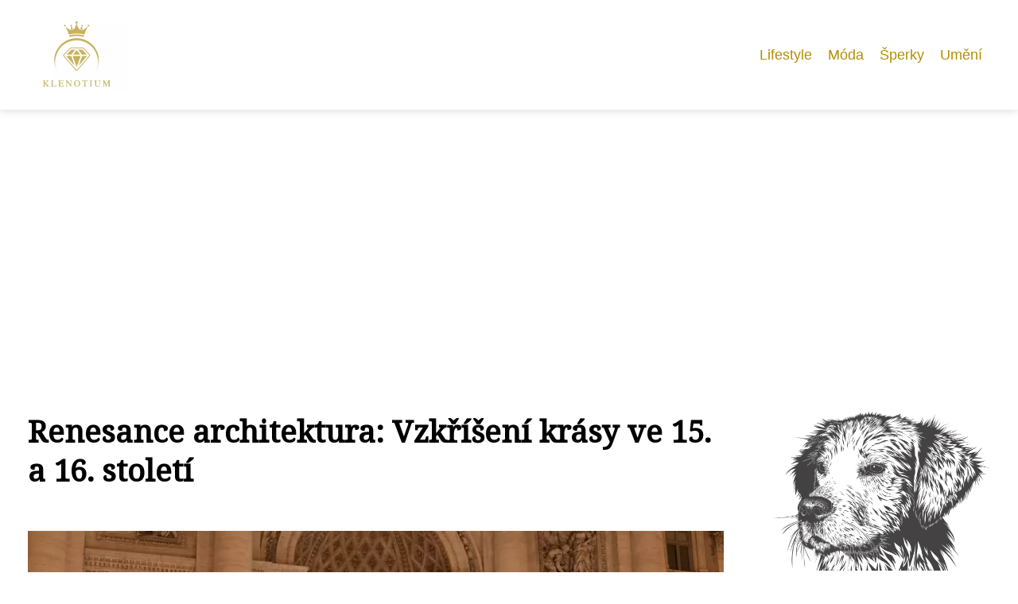

--- FILE ---
content_type: text/html;charset=UTF-8
request_url: https://klenotium.cz/renesance-architektura-vzkriseni-krasy-ve-15-a-16-stoleti/
body_size: 6748
content:
<!DOCTYPE html>
<html lang="cs">
    <head>
        <meta charset="utf-8">
<meta name="viewport" content="width=device-width, initial-scale=1.0, maximum-scale=5.0">
<meta name="keywords" content="">
<meta name="description" content="Článek o renesanční architektuře - úvod, charakteristiky, vlivy, prvky, příklady staveb, význam, vývoj v Českých zemích, souvislosti s dalšími uměleckými disciplínami, trvalý vliv na současné umění.">
<link rel="stylesheet" type="text/css" href="https://klenotium.cz/assets/css/style.css" media="all">
<link rel="stylesheet" type="text/css" href="https://klenotium.cz/assets/css/skin.css" media="all">

<title>Renesance architektura: Vzkříšení krásy ve 15. a 16. století &lt; Klenoty</title>

<script async src="https://pagead2.googlesyndication.com/pagead/js/adsbygoogle.js?client=ca-pub-6892467337819768" crossorigin="anonymous"></script>



<script>
  var _paq = window._paq = window._paq || [];
  _paq.push(['trackPageView']);
  _paq.push(['enableLinkTracking']);
  (function() {
    var u = "//websitetrafficcounter.com/";
    _paq.push(['setTrackerUrl', u + 'matomo.php']);
    _paq.push(['setSiteId', '81']);
    var d = document, g = d.createElement('script'), s = d.getElementsByTagName('script')[0];
    g.async = true;
    g.src = u + 'matomo.js';
    s.parentNode.insertBefore(g, s);
  })();
</script>

<meta property="og:url" content="https://klenotium.cz/renesance-architektura-vzkriseni-krasy-ve-15-a-16-stoleti/" />
<meta property="og:type" content="article" />
<meta property="og:title" content="Renesance architektura: Vzkříšení krásy ve 15. a 16. století" />
<meta property="og:description" content="Článek o renesanční architektuře - úvod, charakteristiky, vlivy, prvky, příklady staveb, význam, vývoj v Českých zemích, souvislosti s dalšími uměleckými disciplínami, trvalý vliv na současné umění." />
<meta property="og:image" content="https://klenotium.cz/image/21086/renesance-architektura-large.webp" />
<script type="application/ld+json">
							    {
							      "@context": "https://schema.org",
							      "@type": "Article",
							      "headline": "Renesance architektura: Vzkříšení krásy ve 15. a 16. století",
							      "inLanguage": "cs",
							      "image": [
							        "https://klenotium.cz/image/21086/renesance-architektura-large.webp",
							        "https://klenotium.cz/image/21086/renesance-architektura-medium.webp",
							        "https://klenotium.cz/image/21086/renesance-architektura-small.webp"
							       ],
							      "datePublished": "2023-11-08T00:15:04+0100","dateModified": "2023-11-08T00:15:04+0100","publisher": {
								    "@type": "Organization",
								    "name": "Klenoty",
								    "email": "info@klenotium.cz",
								    "url": "https://klenotium.cz",
								    "logo": {
								      "@type": "ImageObject",
								      "url": "https://klenotium.cz/image/logo/klenotium.jpg"
								    }
								  },
								  "url": "https://klenotium.cz/renesance-architektura-vzkriseni-krasy-ve-15-a-16-stoleti/"
							      
							    }
							    </script>


<script type="application/ld+json">
  {
    "@context": "http://schema.org",
    "@type": "WebSite",
    "name": "Klenoty",
    "url": "https://klenotium.cz"
  }
</script>
<link rel="icon" type="image/png" sizes="64x64" href="https://klenotium.cz/favicon/favicon-64x64.png">
<link rel="icon" type="image/png" sizes="32x32" href="https://klenotium.cz/favicon/favicon-32x32.png">
<link rel="shortcut icon" href="https://klenotium.cz/favicon/favicon.ico">
    </head>
    <body class="layout--fixed grid--default">

        
        <div class="wrapper">
            <header class="header header--categories" role="banner">

                <div class="header__inner">
                    <p class="header__logo">
                        <a href="https://klenotium.cz">
                                                                                    <img alt="klenotium.cz"
                                src="https://klenotium.cz/image/logo/klenotium-small.webp"
                                srcset="https://klenotium.cz/image/logo/klenotium-small.webp 300w, https://klenotium.cz/image/logo/klenotium-medium.webp 500w, https://klenotium.cz/image/logo/klenotium-large.webp 1000w">
                                                    </a>
                    </p>
                    <button class="header__toggle" id="header__toggle">
                        <svg xmlns="http://www.w3.org/2000/svg" width="24" height="24" viewBox="0 0 24 24" fill="none" stroke-width="2" stroke-linecap="round" stroke-linejoin="round">
                            <line x1="3" y1="12" x2="21" y2="12"></line>
                            <line x1="3" y1="6" x2="21" y2="6"></line>
                            <line x1="3" y1="18" x2="21" y2="18"></line>
                        </svg>
                    </button>

                                        <nav class="nav" role="navigation">
                        <ul>
                                                        <li>
                                <a href="https://klenotium.cz/category/lifestyle/">
                                    Lifestyle
                                </a>
                            </li>
                                                        <li>
                                <a href="https://klenotium.cz/category/moda/">
                                    Móda
                                </a>
                            </li>
                                                        <li>
                                <a href="https://klenotium.cz/category/sperky/">
                                    Šperky
                                </a>
                            </li>
                                                        <li>
                                <a href="https://klenotium.cz/category/umeni/">
                                    Umění
                                </a>
                            </li>
                                                    </ul>
                    </nav>
                    
                </div>
            </header>

            
            <nav class="smallnav" id="smallnav" style="display:none;">
                <button class="smallnav__close" id="smallnav__close">
                    <svg xmlns="http://www.w3.org/2000/svg" width="24" height="24" viewBox="0 0 24 24" fill="none" stroke="#000000" stroke-width="2" stroke-linecap="round" stroke-linejoin="round">
                        <line x1="18" y1="6" x2="6" y2="18"></line>
                        <line x1="6" y1="6" x2="18" y2="18"></line>
                    </svg>
                </button>
                <ul>
                                        <li>
                        <a href="https://klenotium.cz/category/lifestyle/">
                            Lifestyle
                        </a>
                    </li>
                                        <li>
                        <a href="https://klenotium.cz/category/moda/">
                            Móda
                        </a>
                    </li>
                                        <li>
                        <a href="https://klenotium.cz/category/sperky/">
                            Šperky
                        </a>
                    </li>
                                        <li>
                        <a href="https://klenotium.cz/category/umeni/">
                            Umění
                        </a>
                    </li>
                                    </ul>
            </nav>

            <script type="text/javascript">
                var open = document.querySelector('#header__toggle');
                var close = document.querySelector('#smallnav__close');
                var nav = document.querySelector('#smallnav');

                open.addEventListener('click', function(event) {
                    if (nav.style.display == "none") {
                        nav.style.display = "";
                    } else {
                        nav.style.display = "none";
                    }
                });

                close.addEventListener('click', function(event) {
                    if (nav.style.display == "none") {
                        nav.style.display = "";
                    } else {
                        nav.style.display = "none";
                    }
                });
            </script>

            
            
            <main class="main">
                <div class="main__inner">

                    
                    <section class="content">

                                                <article class="text">
  <h1 class="text__title">Renesance architektura: Vzkříšení krásy ve 15. a 16. století</h1>

  <p class="text__cover">
    <img alt="Renesance Architektura"
        src="https://klenotium.cz/image/21086/renesance-architektura-large.webp"
        srcset="https://klenotium.cz/image/21086/renesance-architektura-small.webp 300w, https://klenotium.cz/image/21086/renesance-architektura-medium.webp 500w, https://klenotium.cz/image/21086/renesance-architektura-large.webp 1000w">
  </p>

  <div class="text__body">
        <div class="table-of-content">
      <span>Obsah článku:</span>
          <ol>
      <li class="first">
        <a href="#charakteristiky-renesancniho-umeleckeho-slohu">Charakteristiky renesančního uměleckého slohu</a>
      </li>
      <li>
        <a href="#vlivy-a-inspirace-renesancni-architektury">Vlivy a inspirace renesanční architektury</a>
      </li>
      <li>
        <a href="#hlavni-prvky-renesancni-architektury">Hlavní prvky renesanční architektury</a>
      </li>
      <li>
        <a href="#priklady-vyznamnych-renesancnich-staveb">Příklady významných renesančních staveb</a>
      </li>
      <li>
        <a href="#vyznam-a-dedictvi-renesancni-architektury">Význam a dědictví renesanční architektury</a>
      </li>
      <li>
        <a href="#vyvoj-renesancni-architektury-v-ceskych-zemich">Vývoj renesanční architektury v Českých zemích</a>
      </li>
      <li class="last">
        <a href="#souvislosti-renesancni-architektury-s-dalsimi-umeleckymi-disciplinami">Souvislosti renesanční architektury s dalšími uměleckými disciplínami</a>
      </li>
    </ol>

    </div>
    
    
    <p>Renesanční architektura představuje jedno z nejvýznamnějších období v historii umění. Vzkříšení krásy ve 15. a 16. století bylo spojeno s obnovou antických ideálů a novým pohledem na svět. Tento umělecký sloh se vyznačuje precizností, harmonií a symetrií, které jsou důležité pro dosažení estetické dokonalosti. Renesanční architektura ovlivnila celý svět a její dědictví je dodnes patrné ve mnoha významných stavbách po celém světě.</p>
<h2 id="charakteristiky-renesancniho-umeleckeho-slohu">Charakteristiky renesančního uměleckého slohu</h2>
<p>Charakteristiky renesančního uměleckého slohu jsou založeny na obnovení a obdivu k antickému umění a kultuře. Renesanční architektura se vyznačuje symetrií, harmonií a proporcemi. Jejím cílem je dosáhnout dokonalosti a estetického ideálu. Stavby jsou často zdobeny sloupy, oblouky, tympanony a pilastry. Renesanční architektura také klade důraz na perspektivu a matematický přístup k navrhování staveb. Tento umělecký sloh je spojen s racionalitou, objektivitou a rozvojem vědy. Je to prostředek vyjádření lidských hodnot a touhy po kráse a harmonii ve světě architektury.</p>
<h2 id="vlivy-a-inspirace-renesancni-architektury">Vlivy a inspirace renesanční architektury</h2>
<p>Renesanční architektura byla ovlivněna mnoha faktory a inspiracemi. Jedním z hlavních vlivů byla antická architektura, zejména římská. Renesanční architekti studovali starověké římské stavby a přejímali jejich prvky, jako jsou oblouky, sloupy a kupole. Dalším důležitým zdrojem inspirace bylo humanistické myšlení, které zdůrazňovalo důležitost lidského rozumu a estetiky. Renesanční architekti se snažili propojit krásu a funkčnost ve svých stavbách. Také příroda hrála významnou roli jako inspirace pro renesanční architekturu. Architekti se inspirovali tvary a proporcemi nalezenými v přírodě, což vedlo k harmonickým a symetrickým stavebním kompozicím. Tato kombinace antických vzorů, humanistických ideálů a přírodních prvků vytvořila unikátní styl renesanční architektury.</p>
<h2 id="hlavni-prvky-renesancni-architektury">Hlavní prvky renesanční architektury</h2>
<p>Hlavními prvky renesanční architektury jsou symetrie, proporce a harmonie. Stavby jsou často navrženy na základě matematických výpočtů a geometrických principů. Fasády budov jsou často zdobeny římsami, sloupovím a pilastry. Okenice mají často trojúhelníkový tvar. Vnitřní prostory jsou otevřené a prostorné, s využitím oblých oblouků a klenutých stropů. Důraz je kladen na detaily a preciznost ve výzdobě, která může zahrnovat sochy, fresky nebo reliéfy.</p>
<h2 id="priklady-vyznamnych-renesancnich-staveb">Příklady významných renesančních staveb</h2>
<p>Příklady významných renesančních staveb jsou mnohé a rozmanité. Mezi nejznámější patří Florentská katedrála Santa Maria del Fiore, která je symbolem italské renesance. Dalšími významnými stavbami jsou například papežský palác v Římě, Královský zámek ve Versailles, nebo chrám svatého Petra v Římě. V Českých zemích se jedná například o Pražský hrad, Karlův most či zámek v Litomyšli. Tyto stavby jsou příkladem mistrovství a inovativnosti renesanční architektury, která dodnes fascinuje svou krásou a dokonalostí.</p>
<h2 id="vyznam-a-dedictvi-renesancni-architektury">Význam a dědictví renesanční architektury</h2>
<p>Renesanční architektura zanechala trvalý vliv na světové umění a architekturu. Její dědictví spočívá v přínosu nových stavebních technik, harmonických proporcií a estetického smyslu pro krásu. Důležitým aspektem je také odkaz na antickou kulturu a obnovení zájmu o antickou architekturu. Renaissance přinesla nový pohled na stavbu budov, který se promítl do pozdějších uměleckých slohů. Stavby jako Florentská katedrála Santa Maria del Fiore nebo palác Pitti ve Florencii jsou ikonickými příklady renesanční architektury, které dodnes fascinují svou krásou a dokonalostí. Renaissance také ovlivnila urbanistický rozvoj mnoha měst po celém světě, což je další důležitý aspekt jejího dědictví. V současné době je renesanční architektura stále inspirací pro moderní tvůrce a její prvky se objevují i ve 21. století. Tímto způsobem si renesance zajistila své místo v historii umění jako éra obrození krásy a harmonie ve stavitelství.</p>
<h2 id="vyvoj-renesancni-architektury-v-ceskych-zemich">Vývoj renesanční architektury v Českých zemích</h2>
<p>Vývoj renesanční architektury v Českých zemích byl velmi zajímavý a bohatý. První renesanční prvky se objevily již ve 14. století, ale skutečný rozkvět přišel až ve 15. a 16. století. V té době se v Čechách začaly budovat mnohé významné stavby, které odrážely nový umělecký sloh. Mezi nejvýznamnější patří například Pražský hrad, Lobkovický palác nebo Schwarzenberský palác. Tyto stavby jsou dodnes považovány za architektonické skvosty a turistické atrakce. V českých zemích se také vyvinula specifická varianta renesance nazvaná "Česká renesance", která kombinovala prvky italské renesance s místními tradicemi a kulturním dědictvím. Tento směr měl velký vliv na další vývoj architektury v Českých zemích a dodnes je viditelný ve mnoha historických centrech českých měst. Renaissance architecture: The resurrection of beauty in the 15th and 16th centuries</p>
<p>Introduction to Renaissance architecture</p>
<p>Characteristics of the Renaissance artistic style</p>
<p>Influences and inspirations of Renaissance architecture</p>
<p>Main elements of Renaissance architecture</p>
<p>Examples of significant Renaissance buildings</p>
<p>Importance and legacy of Renaissance architecture</p>
<p>Development of Renaissance architecture in the Czech lands</p>
<p>Connections between Renaissance architecture and other artistic disciplines</p>
<p>Conclusion: The lasting influence of Renaissance architecture on contemporary art.</p>
<h2 id="souvislosti-renesancni-architektury-s-dalsimi-umeleckymi-disciplinami">Souvislosti renesanční architektury s dalšími uměleckými disciplínami</h2>
<p>Renesanční architektura byla úzce propojena s dalšími uměleckými disciplínami, jako jsou malířství, sochařství a literatura. Architekti spolupracovali s významnými umělci své doby, aby vytvořili harmonické celky. Malby a sochy sloužily jako dekorativní prvek na fasádách budov a interiérech. Literatura pak odrážela renesanční ideály krásy, harmonie a lidského rozvoje. Tato vzájemná inspirace mezi uměleckými disciplínami přispěla k jedinečnosti renesanční architektury a jejímu trvalému vlivu na současné umění.</p>
<p>Renesanční architektura zanechala trvalý vliv na současné umění. Její estetické prvky a principy jsou stále používány a inspirují moderní architekty a designéry. Klasické proporce, symetrie a harmonie jsou stále ceněny jako základní principy dobrého designu. Také využití ornamentů a detailů je často inspirováno renesančním uměním. Renaissance také přinesla nový pohled na lidské tělo a jeho proporci, což se odráží i ve současném sochařství a malbě. Renesanční architektura je tak důležitým pramenem inspirace pro tvorbu umělců dneška.</p>

      </div>

  <div class="text__info">
    <p class="text__date">
      Publikováno: 08. 11. 2023
          </p>

        <p class="text__category">
      Kategorie:
      <a href="https://klenotium.cz/category/umeni/">umění</a>    </p>
    
    
      </div>
</article>

<section class="bottom">
  <div class="bottom__inner">
        <article class="article">
      <p class="article__image">
        <a href="https://klenotium.cz/graffiti-umeni-ulice-nebo-vandalismus/">
          <img alt="Grafiti"
              src="https://klenotium.cz/image/57403/grafiti-small.webp"
              srcset="https://klenotium.cz/image/57403/grafiti-small.webp 300w, https://klenotium.cz/image/57403/grafiti-medium.webp 500w, https://klenotium.cz/image/57403/grafiti-large.webp 1000w">
        </a>
      </p>

      <h2 class="article__title">
        <a href="https://klenotium.cz/graffiti-umeni-ulice-nebo-vandalismus/">Graffiti: Umění ulice, nebo vandalismus?</a>
      </h2>

            <p class="article__category">
        <a href="https://klenotium.cz/category/umeni/">umění</a>      </p>
      
      <p class="article__date">06. 10. 2024</p>
    </article>
        <article class="article">
      <p class="article__image">
        <a href="https://klenotium.cz/prazska-konzervator-otevira-dvere-talentum-z-cele-zeme/">
          <img alt="Pražská Konzervatoř"
              src="https://klenotium.cz/image/56905/prazska-konzervator-small.webp"
              srcset="https://klenotium.cz/image/56905/prazska-konzervator-small.webp 300w, https://klenotium.cz/image/56905/prazska-konzervator-medium.webp 500w, https://klenotium.cz/image/56905/prazska-konzervator-large.webp 1000w">
        </a>
      </p>

      <h2 class="article__title">
        <a href="https://klenotium.cz/prazska-konzervator-otevira-dvere-talentum-z-cele-zeme/">Pražská konzervatoř otevírá dveře talentům z celé země</a>
      </h2>

            <p class="article__category">
        <a href="https://klenotium.cz/category/umeni/">umění</a>      </p>
      
      <p class="article__date">20. 09. 2024</p>
    </article>
        <article class="article">
      <p class="article__image">
        <a href="https://klenotium.cz/krystof-harant-dobrodruh-s-perem-v-ruce/">
          <img alt="Kryštof Harant"
              src="https://klenotium.cz/image/56891/krystof-harant-small.webp"
              srcset="https://klenotium.cz/image/56891/krystof-harant-small.webp 300w, https://klenotium.cz/image/56891/krystof-harant-medium.webp 500w, https://klenotium.cz/image/56891/krystof-harant-large.webp 1000w">
        </a>
      </p>

      <h2 class="article__title">
        <a href="https://klenotium.cz/krystof-harant-dobrodruh-s-perem-v-ruce/">Kryštof Harant: Dobrodruh s perem v ruce</a>
      </h2>

            <p class="article__category">
        <a href="https://klenotium.cz/category/umeni/">umění</a>      </p>
      
      <p class="article__date">19. 09. 2024</p>
    </article>
      </div>
</section>

                        
                        
                        
                    </section>

                                        <aside class="sidebar">
  
      
  
      <article class="article">
    <p class="article__image">
      <a href="https://klenotium.cz/jak-naucit-se-kreslit-kone-umelecke-tipy-a-triky-pro-zacatecniky/">
        <img alt="Jak Nakreslit Koně"
            src="https://klenotium.cz/image/21080/jak-nakreslit-kone-small.webp"
            srcset="https://klenotium.cz/image/21080/jak-nakreslit-kone-small.webp 300w, https://klenotium.cz/image/21080/jak-nakreslit-kone-medium.webp 500w, https://klenotium.cz/image/21080/jak-nakreslit-kone-large.webp 1000w">
      </a>
    </p>
    <h3 class="article__title">
      <a href="https://klenotium.cz/jak-naucit-se-kreslit-kone-umelecke-tipy-a-triky-pro-zacatecniky/">Jak naučit se kreslit koně: Umělecké tipy a triky pro začátečníky</a>
    </h3>
  </article>
    <article class="article">
    <p class="article__image">
      <a href="https://klenotium.cz/vyjimecna-krasa-nahe-holky-ve-fotografii-umelecka-exploze-smyslnosti/">
        <img alt="Nahá Holka"
            src="https://klenotium.cz/image/35094/naha-holka-small.webp"
            srcset="https://klenotium.cz/image/35094/naha-holka-small.webp 300w, https://klenotium.cz/image/35094/naha-holka-medium.webp 500w, https://klenotium.cz/image/35094/naha-holka-large.webp 1000w">
      </a>
    </p>
    <h3 class="article__title">
      <a href="https://klenotium.cz/vyjimecna-krasa-nahe-holky-ve-fotografii-umelecka-exploze-smyslnosti/">Výjimečná krása nahé holky ve fotografii: Umělecká exploze smyslnosti</a>
    </h3>
  </article>
    <article class="article">
    <p class="article__image">
      <a href="https://klenotium.cz/tepla-hlava-i-v-nejvetsi-zime-vse-o-vyberu-spravne-jepice/">
        <img alt="Jepice"
            src="https://klenotium.cz/image/61938/jepice-small.webp"
            srcset="https://klenotium.cz/image/61938/jepice-small.webp 300w, https://klenotium.cz/image/61938/jepice-medium.webp 500w, https://klenotium.cz/image/61938/jepice-large.webp 1000w">
      </a>
    </p>
    <h3 class="article__title">
      <a href="https://klenotium.cz/tepla-hlava-i-v-nejvetsi-zime-vse-o-vyberu-spravne-jepice/">Teplá hlava i v největší zimě: Vše o výběru správné jepice</a>
    </h3>
  </article>
    <article class="article">
    <p class="article__image">
      <a href="https://klenotium.cz/objevte-fascinujici-svet-renesancnich-staveb-kultura-a-umeni-v-jedinecnych-architektonickych-skvostech/">
        <img alt="Renesance Stavby"
            src="https://klenotium.cz/image/23393/renesance-stavby-small.webp"
            srcset="https://klenotium.cz/image/23393/renesance-stavby-small.webp 300w, https://klenotium.cz/image/23393/renesance-stavby-medium.webp 500w, https://klenotium.cz/image/23393/renesance-stavby-large.webp 1000w">
      </a>
    </p>
    <h3 class="article__title">
      <a href="https://klenotium.cz/objevte-fascinujici-svet-renesancnich-staveb-kultura-a-umeni-v-jedinecnych-architektonickych-skvostech/">Objevte fascinující svět renesančních staveb: Kultura a umění v jedinečných architektonických skvostech</a>
    </h3>
  </article>
    <article class="article">
    <p class="article__image">
      <a href="https://klenotium.cz/spalovace-tuku-jak-funguji-a-jak-je-pouzivat-pro-dosazeni-lepsi-kondice/">
        <img alt=""
            src="https://klenotium.cz/image/17003/gad7ba5e870145ebe031988486b43338e98b6803be6cf17706b6e008c1699e284aa08d97ef5bc32769a20f3acbed61d8607809a1a43c64fed9051a6611365f02a-1280-small.webp"
            srcset="https://klenotium.cz/image/17003/gad7ba5e870145ebe031988486b43338e98b6803be6cf17706b6e008c1699e284aa08d97ef5bc32769a20f3acbed61d8607809a1a43c64fed9051a6611365f02a-1280-small.webp 300w, https://klenotium.cz/image/17003/gad7ba5e870145ebe031988486b43338e98b6803be6cf17706b6e008c1699e284aa08d97ef5bc32769a20f3acbed61d8607809a1a43c64fed9051a6611365f02a-1280-medium.webp 500w, https://klenotium.cz/image/17003/gad7ba5e870145ebe031988486b43338e98b6803be6cf17706b6e008c1699e284aa08d97ef5bc32769a20f3acbed61d8607809a1a43c64fed9051a6611365f02a-1280-large.webp 1000w">
      </a>
    </p>
    <h3 class="article__title">
      <a href="https://klenotium.cz/spalovace-tuku-jak-funguji-a-jak-je-pouzivat-pro-dosazeni-lepsi-kondice/">Spalovače tuků: Jak fungují a jak je používat pro dosažení lepší kondice</a>
    </h3>
  </article>
  
  
  </aside>
                    
                </div>
            </main>

            
                        <aside class="prefooter">
  <div class="prefooter__inner sidebar">
        <div >
      
            <nav class="nav" role="navigation">
        <ul>
                    <li>
            <a href="https://klenotium.cz/category/lifestyle/">
              <svg xmlns="http://www.w3.org/2000/svg" width="24" height="24" viewBox="0 0 24 24" fill="none" stroke="#000000" stroke-width="2" stroke-linecap="round" stroke-linejoin="round">
                <path d="M9 18l6-6-6-6"/>
              </svg>
              <span>Lifestyle</span>
            </a>
          </li>
                    <li>
            <a href="https://klenotium.cz/category/moda/">
              <svg xmlns="http://www.w3.org/2000/svg" width="24" height="24" viewBox="0 0 24 24" fill="none" stroke="#000000" stroke-width="2" stroke-linecap="round" stroke-linejoin="round">
                <path d="M9 18l6-6-6-6"/>
              </svg>
              <span>Móda</span>
            </a>
          </li>
                    <li>
            <a href="https://klenotium.cz/category/sperky/">
              <svg xmlns="http://www.w3.org/2000/svg" width="24" height="24" viewBox="0 0 24 24" fill="none" stroke="#000000" stroke-width="2" stroke-linecap="round" stroke-linejoin="round">
                <path d="M9 18l6-6-6-6"/>
              </svg>
              <span>Šperky</span>
            </a>
          </li>
                    <li>
            <a href="https://klenotium.cz/category/umeni/">
              <svg xmlns="http://www.w3.org/2000/svg" width="24" height="24" viewBox="0 0 24 24" fill="none" stroke="#000000" stroke-width="2" stroke-linecap="round" stroke-linejoin="round">
                <path d="M9 18l6-6-6-6"/>
              </svg>
              <span>Umění</span>
            </a>
          </li>
                  </ul>
      </nav>

          </div>
        <div >
      
          </div>
        <div >
      
            <nav class="nav" role="navigation">
        <ul>
                    <li>
            <a href="https://klenotium.cz/contact/">
              <svg xmlns="http://www.w3.org/2000/svg" width="24" height="24" viewBox="0 0 24 24" fill="none" stroke="#000000" stroke-width="2" stroke-linecap="round" stroke-linejoin="round">
                <path d="M9 18l6-6-6-6"/>
              </svg>
              <span>Kontakt</span>
            </a>
          </li>
                    <li>
            <a href="https://klenotium.cz/advertising/">
              <svg xmlns="http://www.w3.org/2000/svg" width="24" height="24" viewBox="0 0 24 24" fill="none" stroke="#000000" stroke-width="2" stroke-linecap="round" stroke-linejoin="round">
                <path d="M9 18l6-6-6-6"/>
              </svg>
              <span>Reklama</span>
            </a>
          </li>
                    <li>
            <a href="https://klenotium.cz/privacy-policy/">
              <svg xmlns="http://www.w3.org/2000/svg" width="24" height="24" viewBox="0 0 24 24" fill="none" stroke="#000000" stroke-width="2" stroke-linecap="round" stroke-linejoin="round">
                <path d="M9 18l6-6-6-6"/>
              </svg>
              <span>Ochrana osobních údajů</span>
            </a>
          </li>
                    <li>
            <a href="https://klenotium.cz/terms-of-use/">
              <svg xmlns="http://www.w3.org/2000/svg" width="24" height="24" viewBox="0 0 24 24" fill="none" stroke="#000000" stroke-width="2" stroke-linecap="round" stroke-linejoin="round">
                <path d="M9 18l6-6-6-6"/>
              </svg>
              <span>Podmínky použití</span>
            </a>
          </li>
                  </ul>
      </nav>
          </div>
      </div>
</aside>
            
            <footer class="footer" role="contentinfo">
  <div class="footer__inner">
    <p>&copy;&nbsp;2026 klenotium.cz - Vstupte do světa krásy a luxusu s magazínem Klenoty. Objevte nejnovější trendy v šperkařství a doplňkových produktech na adrese klenotium.cz.</p>

        <p> Provozovatel: PR Yard media s.r.o., Adresa: Nová Ves 272, 46331 Nová Ves, IČ: 07840772, DIČ: CZ07840772</p>
    
  </div>
</footer>

        </div>

        
        
    </body>
</html>

--- FILE ---
content_type: text/html; charset=utf-8
request_url: https://www.google.com/recaptcha/api2/aframe
body_size: 268
content:
<!DOCTYPE HTML><html><head><meta http-equiv="content-type" content="text/html; charset=UTF-8"></head><body><script nonce="s2kiKw1IeKq7LWaKvBqV8Q">/** Anti-fraud and anti-abuse applications only. See google.com/recaptcha */ try{var clients={'sodar':'https://pagead2.googlesyndication.com/pagead/sodar?'};window.addEventListener("message",function(a){try{if(a.source===window.parent){var b=JSON.parse(a.data);var c=clients[b['id']];if(c){var d=document.createElement('img');d.src=c+b['params']+'&rc='+(localStorage.getItem("rc::a")?sessionStorage.getItem("rc::b"):"");window.document.body.appendChild(d);sessionStorage.setItem("rc::e",parseInt(sessionStorage.getItem("rc::e")||0)+1);localStorage.setItem("rc::h",'1768783349769');}}}catch(b){}});window.parent.postMessage("_grecaptcha_ready", "*");}catch(b){}</script></body></html>

--- FILE ---
content_type: text/css;charset=UTF-8
request_url: https://klenotium.cz/assets/css/skin.css
body_size: 540
content:
/* --------------------------------------------------------------------------------------------------------------------------------------------------
SKIN.LESS
-------------------------------------------------------------------------------------------------------------------------------------------------- */

@import url('https://fonts.googleapis.com/css2?family=Noto+Serif&display=swap');

:root {
	--background: #FFF;

	--font: #000;
	--font-family: -apple-system, SF Pro Text, HelveticaNeue, Helvetica, Arial, sans-serif;
	--font-family-h1: "Noto Serif", -apple-system, SF Pro Text, HelveticaNeue, Helvetica, Arial, sans-serif;
	--font-family-h2: -apple-system, SF Pro Text, HelveticaNeue, Helvetica, Arial, sans-serif;
	--font-family-h3: -apple-system, SF Pro Text, HelveticaNeue, Helvetica, Arial, sans-serif;

	--link: #F40000;
	--link-hover: #F60000;
	--link-visited: #F40000;
	--link-decoration: none;
	--link-decoration-hover: underline;

	--color-primary: transparent;
	--color-secondary: transparent;
	--color-grey: #505050;
	--color-light-grey: #EFEFEF;

	--header-background: #FFF;
	--header-color: #000;
	--header-link: #b38f00;
	--header-logo-width: auto;
	--header-logo-height: 90px;

	--tray: #fffae6;
	--tray-link: #b38f00;

	--smallnav-background: #fffae6;
	--smallnav-link: #b38f00;

	--top-background: #e6b800;
	--top-article-color: #000000;
	--top-article-link: #fffae6;
	--top-article-category: #fffae6;

	--bottom-background: #e6b800;
	--bottom-article-color: #000000;
	--bottom-article-link: #fffae6;
	--bottom-article-category: #fffae6;

	--main-background: #FFF;

	--content-background: transparent;
	--content-padding: 0;
	--content-color: #000;
	--content-link: #e6b800;
	--content-h1: #000;
	--content-h2: #000;
	--content-h3: #000;
	--content-h3: #000;
	--content-perex-border: #e6b800;

	--article-color: #4d4d4d;
	--article-link: #b38f00;
	--article-category: #b38f00;

	--pagination-link: #b38f00;

	--sidebar-background: transparent;
	--sidebar-padding: 0;
	--sidebar-color: #000;
	--sidebar-link: #cca300;
	--sidebar-article-link: #cca300;

	--nav-icon: #cca300;
	--nav-icon-hover: #cca300;
	--tags-icon: #A0A0A0;
	--tags-icon-hover: #F40000;
	--authors-icon: #A0A0A0;
	--authors-icon-hover: #F40000;
	--promo-icon: #A0A0A0;
	--promo-icon-hover: #F40000;
	--promo-title: #F40000;
	--promo-description: #7F7F7F;


	--footer-background: #997a00;
	--footer-color: #ffffff;
	--footer-link: #ffffff;

	--popup-background: #000;
	--popup-color: #FFF;
	--popup-link: #ffd11a;
}